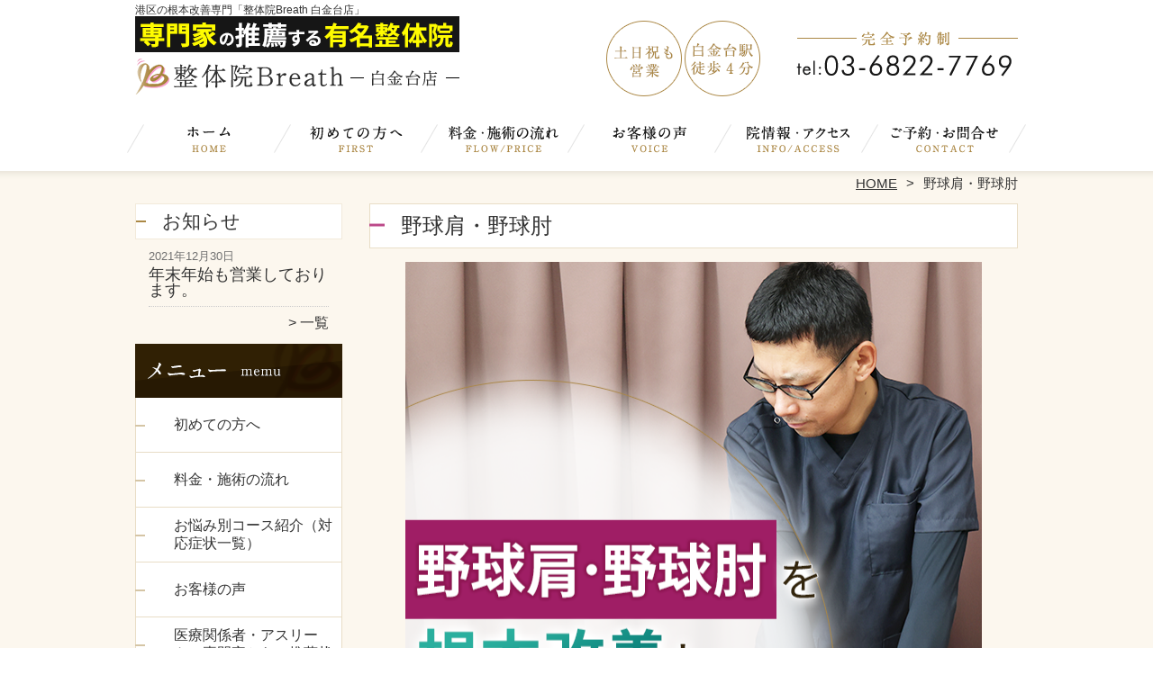

--- FILE ---
content_type: text/html; charset=UTF-8
request_url: https://breath-platinum.com/baseball-itami
body_size: 21268
content:

<!DOCTYPE HTML>
<html dir="ltr" lang="ja">
<head>
<script async src="https://s.yimg.jp/images/listing/tool/cv/ytag.js"></script>
<script>
window.yjDataLayer = window.yjDataLayer || [];
function ytag() { yjDataLayer.push(arguments); }
ytag({"type":"ycl_cookie"});
</script>
<meta http-equiv="Content-Type" content="text/html; charset=UTF-8">
<title>《野球肩・野球肘専門》港区・白金台でアスリートが絶賛／土日祝も営業</title>
<link rel="stylesheet" type="text/css" media="all" href="https://breath-platinum.com/wp-content/themes/tmp2_pc/style.css" />
<!--[if lt IE 9]>
  <meta http-equiv="Imagetoolbar" content="no" />
  <script src="//html5shiv.googlecode.com/svn/trunk/html5.js"></script>
<![endif]-->
<script type="text/javascript" src="//ajax.googleapis.com/ajax/libs/jquery/1.8.1/jquery.min.js"></script>
<script type="text/javascript" src="https://breath-platinum.com/wp-content/themes/tmp2_pc/js/scrolltop.js"></script>
<script type="text/javascript" src="https://breath-platinum.com/wp-content/themes/tmp2_pc/js/scrollsub.js"></script>
<script type="text/javascript" src="https://breath-platinum.com/wp-content/themes/tmp2_pc/js/font-resize.js"></script>
<script type="text/javascript" src="https://breath-platinum.com/wp-content/themes/tmp2_pc/js/form_autosave.js"></script>

<!-- All in One SEO Pack 2.2.7.2 by Michael Torbert of Semper Fi Web Design[352,389] -->
<meta name="description" itemprop="description" content="【港区・白金台駅4分】どこに行っても良くならない野球肩・野球肘を早期改善するだけでなく健康な状態を維持できるよう徹底サポート!当院は技術セミナーを開催し全国の施術家に技術指導しています。最終受付20時／ペア利用可／お着替え無料貸出／完全予約制" />

<meta name="keywords" itemprop="keywords" content="港区,白金台,野球肩,野球肘" />

<link rel="canonical" href="https://breath-platinum.com/baseball-itami" />
<!-- /all in one seo pack -->
		<script type="text/javascript">
			window._wpemojiSettings = {"baseUrl":"https:\/\/s.w.org\/images\/core\/emoji\/72x72\/","ext":".png","source":{"concatemoji":"https:\/\/breath-platinum.com\/wp-includes\/js\/wp-emoji-release.min.js?ver=4.3"}};
			!function(a,b,c){function d(a){var c=b.createElement("canvas"),d=c.getContext&&c.getContext("2d");return d&&d.fillText?(d.textBaseline="top",d.font="600 32px Arial","flag"===a?(d.fillText(String.fromCharCode(55356,56812,55356,56807),0,0),c.toDataURL().length>3e3):(d.fillText(String.fromCharCode(55357,56835),0,0),0!==d.getImageData(16,16,1,1).data[0])):!1}function e(a){var c=b.createElement("script");c.src=a,c.type="text/javascript",b.getElementsByTagName("head")[0].appendChild(c)}var f,g;c.supports={simple:d("simple"),flag:d("flag")},c.DOMReady=!1,c.readyCallback=function(){c.DOMReady=!0},c.supports.simple&&c.supports.flag||(g=function(){c.readyCallback()},b.addEventListener?(b.addEventListener("DOMContentLoaded",g,!1),a.addEventListener("load",g,!1)):(a.attachEvent("onload",g),b.attachEvent("onreadystatechange",function(){"complete"===b.readyState&&c.readyCallback()})),f=c.source||{},f.concatemoji?e(f.concatemoji):f.wpemoji&&f.twemoji&&(e(f.twemoji),e(f.wpemoji)))}(window,document,window._wpemojiSettings);
		</script>
		<style type="text/css">
img.wp-smiley,
img.emoji {
	display: inline !important;
	border: none !important;
	box-shadow: none !important;
	height: 1em !important;
	width: 1em !important;
	margin: 0 .07em !important;
	vertical-align: -0.1em !important;
	background: none !important;
	padding: 0 !important;
}
</style>
<link rel='stylesheet' id='contact-form-7-css'  href='https://breath-platinum.com/wp-content/plugins/contact-form-7/includes/css/styles.css?ver=4.3' type='text/css' media='all' />
<link rel='stylesheet' id='jquery.lightbox.min.css-css'  href='https://breath-platinum.com/wp-content/plugins/wp-jquery-lightbox/styles/lightbox.min.css?ver=1.4.6' type='text/css' media='all' />
<script type='text/javascript' src='https://breath-platinum.com/wp-includes/js/jquery/jquery.js?ver=1.11.3'></script>
<script type='text/javascript' src='https://breath-platinum.com/wp-includes/js/jquery/jquery-migrate.min.js?ver=1.2.1'></script>
<link rel="EditURI" type="application/rsd+xml" title="RSD" href="https://breath-platinum.com/xmlrpc.php?rsd" />
<link rel="wlwmanifest" type="application/wlwmanifest+xml" href="https://breath-platinum.com/wp-includes/wlwmanifest.xml" /> 
<meta name="generator" content="WordPress 4.3" />
<link rel='shortlink' href='https://breath-platinum.com/?p=179' />
	<style type="text/css">.recentcomments a{display:inline !important;padding:0 !important;margin:0 !important;}</style>
<script>
  (function(i,s,o,g,r,a,m){i['GoogleAnalyticsObject']=r;i[r]=i[r]||function(){
  (i[r].q=i[r].q||[]).push(arguments)},i[r].l=1*new Date();a=s.createElement(o),
  m=s.getElementsByTagName(o)[0];a.async=1;a.src=g;m.parentNode.insertBefore(a,m)
  })(window,document,'script','https://www.google-analytics.com/analytics.js','ga');

  ga('create', 'UA-175558612-79', 'auto');
  ga('send', 'pageview');

</script>
<!-- Google Tag Manager -->
<script>(function(w,d,s,l,i){w[l]=w[l]||[];w[l].push({'gtm.start':
new Date().getTime(),event:'gtm.js'});var f=d.getElementsByTagName(s)[0],
j=d.createElement(s),dl=l!='dataLayer'?'&l='+l:'';j.async=true;j.src=
'https://www.googletagmanager.com/gtm.js?id='+i+dl;f.parentNode.insertBefore(j,f);
})(window,document,'script','dataLayer','GTM-5XLNR5X');</script>
<!-- End Google Tag Manager -->
<!-- Google Tag Manager -->
<script>(function(w,d,s,l,i){w[l]=w[l]||[];w[l].push({'gtm.start':
new Date().getTime(),event:'gtm.js'});var f=d.getElementsByTagName(s)[0],
j=d.createElement(s),dl=l!='dataLayer'?'&l='+l:'';j.async=true;j.src=
'https://www.googletagmanager.com/gtm.js?id='+i+dl;f.parentNode.insertBefore(j,f);
})(window,document,'script','dataLayer','GTM-KVKDCZ4');</script>
<!-- End Google Tag Manager -->
</head>
<body class="page page-id-179 page-template page-template-page3 page-template-page3-php">
<!-- Google Tag Manager (noscript) -->
<noscript><iframe src="https://www.googletagmanager.com/ns.html?id=GTM-5XLNR5X"
height="0" width="0" style="display:none;visibility:hidden"></iframe></noscript>
<!-- End Google Tag Manager (noscript) -->
<!-- Google Tag Manager (noscript) -->
<noscript><iframe src="https://www.googletagmanager.com/ns.html?id=GTM-KVKDCZ4"
height="0" width="0" style="display:none;visibility:hidden"></iframe></noscript>
<!-- End Google Tag Manager (noscript) -->
<style type="text/css">
<!--
div[class*="slide-up"],
div[class*="slide-down"] {
  display: none;
}
div[class*="data"] {
  padding: 5px 0;
}
-->
</style>
<div id="wrap2">
  <section id="description">
    <h1>港区の根本改善専門「整体院Breath 白金台店」</h1>
  </section><!-- #description end -->
  <div id="container">
    <header id="header">
      <h1 id="site-id">
        <a href="https://breath-platinum.com/"><img src="https://breath-platinum.com/wp-content/themes/tmp2_pc/images/hd-logo.png" alt="港区の根本改善専門「整体院Breath（ブレス） 白金台店」 ロゴ" /></a>
      </h1><!-- #site-id end -->
      <div id="toptel"><img src="https://breath-platinum.com/wp-content/themes/tmp2_pc/images/hd-tel.png" alt="港区の根本改善専門「整体院Breath（ブレス） 白金台店」 お問い合わせ" /></div>
<nav id="global-nav" class="menu-global-container"><ul id="menu-global" class="menu"><li id="menu-item-693" class="menu1 menu-item menu-item-type-custom menu-item-object-custom menu-item-home menu-item-693"><a href="https://breath-platinum.com/">ホーム</a></li>
<li id="menu-item-694" class="menu2 menu-item menu-item-type-post_type menu-item-object-page menu-item-694"><a href="https://breath-platinum.com/first">初めての方へ</a></li>
<li id="menu-item-695" class="menu3 menu-item menu-item-type-post_type menu-item-object-page menu-item-695"><a href="https://breath-platinum.com/price">料金・施術の流れ</a></li>
<li id="menu-item-696" class="menu4 menu-item menu-item-type-post_type menu-item-object-page menu-item-696"><a href="https://breath-platinum.com/voice">お客様の声</a></li>
<li id="menu-item-697" class="menu5 menu-item menu-item-type-post_type menu-item-object-page menu-item-697"><a href="https://breath-platinum.com/access">院情報・アクセス</a></li>
<li id="menu-item-698" class="menu6 menu-item menu-item-type-post_type menu-item-object-page menu-item-698"><a href="https://breath-platinum.com/contact">ご予約・お問合せ</a></li>
</ul></nav>    </header><!-- #header end -->
    <section id="contents-body">
<nav id="bread-crumb" class="bread_crumb">
	<ul>
		<li class="level-1 top"><a href="https://breath-platinum.com/">HOME</a></li>
		<li class="level-2 sub tail current">野球肩・野球肘</li>
	</ul>
</nav>
      <section id="sidebar">
    <section id="rp"><h2>お知らせ</h2><div id="rpm"><div class="column-group head"><article class="column-article"><time class="entry-date" datetime="2021-12-30">2021年12月30日</time><h1 class="update-title"><a href="https://breath-platinum.com/information/%e5%b9%b4%e6%9c%ab%e5%b9%b4%e5%a7%8b%e3%82%82%e5%96%b6%e6%a5%ad%e3%81%97%e3%81%a6%e3%81%8a%e3%82%8a%e3%81%be%e3%81%99%e3%80%82" title="年末年始も営業しております。">年末年始も営業しております。</a></h1></article></div></div><span class="link-text archive-link"><a href="https://breath-platinum.com/information">一覧</a></span></section><!-- 
  <div id="sideb"><a href="/お客様の声"><img src="https://breath-platinum.com/wp-content/themes/tmp2_pc/images/side-bnr1.png" alt="お客様の声"></a></div>
  -->
        <h2 id="sideb"><img src="https://breath-platinum.com/wp-content/themes/tmp2_pc/images/menu.png" alt="港区の根本改善専門「整体院Breath（ブレス） 白金台店」 メニュー"></h2>
        <div id="nav_menu-2" class="widget-container widget_nav_menu sidemenu1"><div class="menu-side-container"><ul id="menu-side" class="menu"><li id="menu-item-710" class="menu-item menu-item-type-post_type menu-item-object-page menu-item-710"><a href="https://breath-platinum.com/first">初めての方へ</a></li>
<li id="menu-item-711" class="menu-item menu-item-type-post_type menu-item-object-page menu-item-711"><a href="https://breath-platinum.com/price">料金・施術の流れ</a></li>
<li id="menu-item-1140" class="menu-item menu-item-type-post_type menu-item-object-page menu-item-1140"><a href="https://breath-platinum.com/symptoms">お悩み別コース紹介（対応症状一覧）</a></li>
<li id="menu-item-712" class="menu-item menu-item-type-post_type menu-item-object-page menu-item-712"><a href="https://breath-platinum.com/voice">お客様の声</a></li>
<li id="menu-item-713" class="menu-item menu-item-type-post_type menu-item-object-page menu-item-713"><a href="https://breath-platinum.com/suisen">医療関係者・アスリート・専門家からの推薦状</a></li>
<li id="menu-item-714" class="menu-item menu-item-type-post_type menu-item-object-page menu-item-714"><a href="https://breath-platinum.com/suisen2">全国の有名整体院・整骨院からの推薦状</a></li>
<li id="menu-item-715" class="menu-item menu-item-type-post_type menu-item-object-page menu-item-715"><a href="https://breath-platinum.com/access">院情報・アクセス</a></li>
<li id="menu-item-716" class="menu-item menu-item-type-post_type menu-item-object-page menu-item-716"><a href="https://breath-platinum.com/staff">スタッフ紹介</a></li>
<li id="menu-item-717" class="menu-item menu-item-type-post_type menu-item-object-page menu-item-717"><a href="https://breath-platinum.com/faq">よくある質問</a></li>
<li id="menu-item-718" class="menu-item menu-item-type-post_type menu-item-object-page menu-item-718"><a href="https://breath-platinum.com/contact">ご予約・お問合せ</a></li>
<li id="menu-item-719" class="menu-item menu-item-type-post_type menu-item-object-page menu-item-719"><a href="https://breath-platinum.com/blog">ブログ</a></li>
</ul></div></div>  <!--<h2 id="sideb"><img src="https://breath-platinum.com/wp-content/themes/tmp2_pc/images/menu2.png" alt="港区の根本改善専門「整体院Breath（ブレス） 白金台店」 お悩み別コース紹介"></h2>
<div id="nav_menu-3" class="widget-container widget_nav_menu sidemenu2"><div class="menu-side2-container"><ul id="menu-side2" class="menu"><li id="menu-item-720" class="menu-item menu-item-type-post_type menu-item-object-page menu-item-720"><a href="https://breath-platinum.com/youtsu">腰痛</a></li>
<li id="menu-item-721" class="menu-item menu-item-type-post_type menu-item-object-page menu-item-721"><a href="https://breath-platinum.com/katakori">肩こり</a></li>
<li id="menu-item-722" class="menu-item menu-item-type-post_type menu-item-object-page menu-item-722"><a href="https://breath-platinum.com/40kata-50kata">四十肩・五十肩(肩関節周囲炎)</a></li>
<li id="menu-item-723" class="menu-item menu-item-type-post_type menu-item-object-page menu-item-723"><a href="https://breath-platinum.com/keiwansyougai">頸肩腕症候群</a></li>
<li id="menu-item-724" class="menu-item menu-item-type-post_type menu-item-object-page menu-item-724"><a href="https://breath-platinum.com/nekoze">猫背・姿勢矯正</a></li>
<li id="menu-item-725" class="menu-item menu-item-type-post_type menu-item-object-page menu-item-725"><a href="https://breath-platinum.com/hizi-itami">ゴルフ肘・テニス肘(上腕骨外側上顆炎)</a></li>
<li id="menu-item-726" class="menu-item menu-item-type-post_type menu-item-object-page current-menu-item page_item page-item-179 current_page_item menu-item-726"><a href="https://breath-platinum.com/baseball-itami">野球肩・野球肘</a></li>
<li id="menu-item-727" class="menu-item menu-item-type-post_type menu-item-object-page menu-item-727"><a href="https://breath-platinum.com/kyoukakudeguchi">胸郭出口症候群</a></li>
<li id="menu-item-728" class="menu-item menu-item-type-post_type menu-item-object-page menu-item-728"><a href="https://breath-platinum.com/zakotsu">坐骨神経痛</a></li>
<li id="menu-item-729" class="menu-item menu-item-type-post_type menu-item-object-page menu-item-729"><a href="https://breath-platinum.com/kyousakusyou">脊柱管狭窄症</a></li>
<li id="menu-item-730" class="menu-item menu-item-type-post_type menu-item-object-page menu-item-730"><a href="https://breath-platinum.com/hizanoitami">膝痛・変形性膝関節症</a></li>
<li id="menu-item-731" class="menu-item menu-item-type-post_type menu-item-object-page menu-item-731"><a href="https://breath-platinum.com/runners-knee">ランナーズニー</a></li>
<li id="menu-item-732" class="menu-item menu-item-type-post_type menu-item-object-page menu-item-732"><a href="https://breath-platinum.com/mukumi">むくみ(足の疲れ)</a></li>
<li id="menu-item-733" class="menu-item menu-item-type-post_type menu-item-object-page menu-item-733"><a href="https://breath-platinum.com/maternity">マタニティ整体</a></li>
<li id="menu-item-734" class="menu-item menu-item-type-post_type menu-item-object-page menu-item-734"><a href="https://breath-platinum.com/jiritsushinkei">自律神経失調症</a></li>
<li id="menu-item-735" class="menu-item menu-item-type-post_type menu-item-object-page menu-item-735"><a href="https://breath-platinum.com/kotsuban">骨盤矯正</a></li>
<li id="menu-item-736" class="menu-item menu-item-type-post_type menu-item-object-page menu-item-736"><a href="https://breath-platinum.com/o-kyaku">O脚矯正</a></li>
<li id="menu-item-737" class="menu-item menu-item-type-post_type menu-item-object-page menu-item-737"><a href="https://breath-platinum.com/kogao">小顔矯正</a></li>
<li id="menu-item-1846" class="menu-item menu-item-type-post_type menu-item-object-page menu-item-1846"><a href="https://breath-platinum.com/marathon">マラソン整体</a></li>
<li id="menu-item-1847" class="menu-item menu-item-type-post_type menu-item-object-page menu-item-1847"><a href="https://breath-platinum.com/golf">ゴルフ整体</a></li>
<li id="menu-item-2626" class="menu-item menu-item-type-post_type menu-item-object-page menu-item-2626"><a href="https://breath-platinum.com/suimin-seitai">睡眠整体</a></li>
<li id="menu-item-738" class="menu-item menu-item-type-post_type menu-item-object-page menu-item-738"><a href="https://breath-platinum.com/other">その他</a></li>
</ul></div></div>-->
<h2 id="sideb"><img src="https://breath-platinum.com/wp-content/themes/tmp2_pc/images/menu3.png" alt="お役立ち情報"></h2>
<div id="nav_menu-5" class="widget-container widget_nav_menu sidemenu3"><div class="menu-side3%ef%bc%88%e3%81%8a%e5%bd%b9%e7%ab%8b%e3%81%a1%e6%83%85%e5%a0%b1%ef%bc%89-container"><ul id="menu-side3%ef%bc%88%e3%81%8a%e5%bd%b9%e7%ab%8b%e3%81%a1%e6%83%85%e5%a0%b1%ef%bc%89" class="menu"><li id="menu-item-1673" class="menu-item menu-item-type-post_type menu-item-object-page menu-item-1673"><a href="https://breath-platinum.com/taintonochigai">整体院Breathの他院との考え方の違い</a></li>
<li id="menu-item-1706" class="menu-item menu-item-type-post_type menu-item-object-page menu-item-1706"><a href="https://breath-platinum.com/kokyuukaizen">整体院Breathで行う呼吸の改善その具体的な方法</a></li>
<li id="menu-item-1723" class="menu-item menu-item-type-post_type menu-item-object-page menu-item-1723"><a href="https://breath-platinum.com/itami">整体院Breathが考える痛みの原因</a></li>
<li id="menu-item-1767" class="menu-item menu-item-type-post_type menu-item-object-page menu-item-1767"><a href="https://breath-platinum.com/ninpuchui">妊娠中の方が知っておきたい、整体を受ける際の３つの注意点</a></li>
<li id="menu-item-1774" class="menu-item menu-item-type-post_type menu-item-object-page menu-item-1774"><a href="https://breath-platinum.com/jiritsu">自律神経の乱れ（自律神経失調症）にリラクゼーションが効果的？</a></li>
<li id="menu-item-1775" class="menu-item menu-item-type-post_type menu-item-object-page menu-item-1775"><a href="https://breath-platinum.com/rirakukouka">リラックスする事が効果を発揮しない例</a></li>
<li id="menu-item-1855" class="menu-item menu-item-type-post_type menu-item-object-page menu-item-1855"><a href="https://breath-platinum.com/seitainokouka">整体院Breathの整体の効果</a></li>
<li id="menu-item-1873" class="menu-item menu-item-type-post_type menu-item-object-page menu-item-1873"><a href="https://breath-platinum.com/koutenhannou">体がよくなる傾向？好転反応とは</a></li>
<li id="menu-item-1887" class="menu-item menu-item-type-post_type menu-item-object-page menu-item-1887"><a href="https://breath-platinum.com/kotsubantokokyu">「骨盤矯正」には呼吸が大事？</a></li>
<li id="menu-item-1891" class="menu-item menu-item-type-post_type menu-item-object-page menu-item-1891"><a href="https://breath-platinum.com/seitairryokin">なぜ整体の料金はこの価格なのか？</a></li>
<li id="menu-item-1903" class="menu-item menu-item-type-post_type menu-item-object-page menu-item-1903"><a href="https://breath-platinum.com/yasuitakai">「安いリラクゼーション」と「高い整体」どちらに行く方がいい？</a></li>
<li id="menu-item-1909" class="menu-item menu-item-type-post_type menu-item-object-page menu-item-1909"><a href="https://breath-platinum.com/seitaifuan">整体が不安な人に知ってほしい5つのこと</a></li>
<li id="menu-item-2397" class="menu-item menu-item-type-post_type menu-item-object-page menu-item-2397"><a href="https://breath-platinum.com/jyuken">受験の裏技！？勝つのに必要なのは正しい姿勢だった。</a></li>
<li id="menu-item-1919" class="menu-item menu-item-type-post_type menu-item-object-page menu-item-1919"><a href="https://breath-platinum.com/katakoriexercise">慢性的な肩凝りに効くセルフエクササイズ3種</a></li>
<li id="menu-item-2071" class="menu-item menu-item-type-post_type menu-item-object-page menu-item-2071"><a href="https://breath-platinum.com/massagefucho">リラクゼーションに通っても不調は改善しないのか？</a></li>
<li id="menu-item-2292" class="menu-item menu-item-type-post_type menu-item-object-page menu-item-2292"><a href="https://breath-platinum.com/katakorikaisetsu">肩こりはなぜ起こるのか徹底解説</a></li>
</ul></div></div>        <div id="blog-category">
          <h2><a title="ブログ" href="/blog"><img src="https://breath-platinum.com/wp-content/themes/tmp2_pc/images/menu-blog.png" alt="港区の根本改善専門「整体院Breath（ブレス） 白金台店」 メニュー3"></a></h2>
          <ul>
          </ul>
          <a title="ブログ" class="all" href="/blog">全てのブログ記事を見る＞</a>
        </div>
<div id="sideb"><a href="https://obihiro.breath-platinum.com" target="_blank"><img src="/wp-content/themes/tmp2_pc/images/side-btn-02.png" alt="帯広店" width="230" height="auto"></a></div>

          <div id="sidead">
  <ul>
  <li>整体院Breath（ブレス） 白金台店</li>
  <li>東京都港区白金台5-18　バルビゾンビル18　6F</li>
  <li>交通:「白金台」駅 徒歩4分</li>
  <li>TEL:03-6822-7769</li>
  <li>営業時間:11:00～21:00</li>
  <li>定休日:不定休</li>
  </ul>
 </div>
 <aside>
<div id="sidetw">
<a href="https://twitter.com/share" class="twitter-share-button" data-url="https://breath-platinum.com/" data-lang="ja">ツイート</a>
<script>!function(d,s,id){var js,fjs=d.getElementsByTagName(s)[0],p=/^http:/.test(d.location)?'http':'https';if(!d.getElementById(id)){js=d.createElement(s);js.id=id;js.src=p+'://platform.twitter.com/widgets.js';fjs.parentNode.insertBefore(js,fjs);}}(document, 'script', 'twitter-wjs');</script>
</div>
<div id="sidefb"><iframe src="//www.facebook.com/v2.0/plugins/like.php?href=http%3A%2F%2Fbreath-platinum.com%2F&amp;width&amp;layout=button_count&amp;action=like&amp;show_faces=true&amp;share=false&amp;height=21" scrolling="no" frameborder="0" style="border:none; overflow:hidden; height:21px;" allowTransparency="true"></iframe></div></aside>
      </section><!-- #sidebar end  -->      <section id="contentspage">
        <article>
          <header class="page-header">
            <h1 class="page-title">野球肩・野球肘</h1>
          </header>
          <section class="entry-content">
            <p style="text-align: center;"><img class="size-medium aligncenter wp-image-1179" src="https://breath-platinum.com/wp-content/plugins/lazy-load/images/1x1.trans.gif" data-lazy-src="https://breath-platinum.com/wp-content/uploads/2021/02/side-main-11.png" alt="野球肩・野球肘専門" width="640" height="1100" /><noscript><img class="size-medium aligncenter wp-image-1179" src="https://breath-platinum.com/wp-content/uploads/2021/02/side-main-11.png" alt="野球肩・野球肘専門" width="640" height="1100" /></noscript></p>
<p>&nbsp;</p>
<p style="text-align: center;"><span style="font-size: 24px; font-family: 'ＭＳ Ｐ明朝';">このようなお悩み</span><br /> <span style="font-size: 24px; font-family: 'ＭＳ Ｐ明朝';">＼ありませんか？／</span></p>
<article class="malls-group top-list">
<ul>
<li>キャッチボールの時にすでに痛い</li>
<li>インナーマッスルのトレーニングをしても変化がない</li>
<li>病院でレントゲンを撮ったが異常がない</li>
<li>整骨院に行ったけど電気と超音波をかけて終わり</li>
<li>アイシングをしっかりしているけど改善しない</li>
</ul>
</article>
<p style="text-align: center;"><img class="aligncenter size-full wp-image-628" src="https://breath-platinum.com/wp-content/plugins/lazy-load/images/1x1.trans.gif" data-lazy-src="https://breath-platinum.com/wp-content/uploads/2021/02/arrow.png" alt="↓" width="181" height="36" /><noscript><img class="aligncenter size-full wp-image-628" src="https://breath-platinum.com/wp-content/uploads/2021/02/arrow.png" alt="↓" width="181" height="36" /></noscript></p>
<p style="text-align: center;"><span style="font-family: 'ＭＳ Ｐ明朝'; font-size: 24px;">そのお悩み、<br /> 当院にお任せ下さい！</span></p>
<p>&nbsp;</p>
<p>&nbsp;</p>
<p style="text-align: center;"><strong><span style="font-family: 'ＭＳ Ｐ明朝'; font-size: 24px;">野球肩・野球肘で<br /> 悩まれていたお客様から<br /> <span style="color: #ba4b88;">喜びの声</span>を頂いております</span></strong></p>
<p>&nbsp;</p>
<table class="top-table" style="height: 5160px;" width="660">
<tbody>
<tr>
<td class="fs16" style="border: 3px solid #a0768d;"><span style="font-size: 20px; font-weight: bold;">「野球肩の痛みが取れて思いっきり腕を振れます。」</span><iframe src="https://www.youtube.com/embed/3QKRZfyv8mw" width="100%" height="300px" frameborder="0" allowfullscreen="allowfullscreen"></iframe>
<p>草野球でピッチャーをしていて、リリース時に肩に痛みがありました。<br /> 他にピッチャーがいなかったので、半年ぐらい痛みを抱えたままプレーしていたのですが、<br /> Breathで施術を受けることで、肩甲骨や背骨の動きがよくなり、肩の痛みも改善していきました。思いっきり腕が振れるようになって大満足です！</p>
<p>（藤田 健太郎さん　２０代　男性　都内在住）</p>
<p><span style="font-size: 12px; color: #8b8b8b;">※効果には個人差があります</span></p>
</td>
</tr>
<tr>
<td class="fs16" style="border: 3px solid #a0768d;"><span style="font-size: 20px; font-weight: bold;">「２～３年悩んでいた野球肩の痛みが軽くなりました！」</span><iframe src="https://www.youtube.com/embed/fkIP5EwJdPM" width="100%" height="300px" frameborder="0" allowfullscreen="allowfullscreen"></iframe>
<p>朝起きたら背中の痛みがあり、その痛みがとても気になったので友人の紹介で施術してもらいました。肩甲骨の動きや背骨の動きが固かったようで、施術後は痛みも軽減し肩の動きもよくなりました。実は２～３年前から肩の痛みもあり、草野球にも支障があったのですがなんとその痛みも軽減しました。メンテナンスの必要性を痛感したので、これからも定期的にお世話になろうと思いました。</p>
<p>（沖 佑介さん　３０代　男性　都内在住）</p>
<p><span style="font-size: 12px; color: #8b8b8b;">※効果には個人差があります</span></p>
</td>
</tr>
<tr>
<td class="fs16" style="border: 3px solid #a0768d;"><span style="font-size: 20px; font-weight: bold;"><span style="font-size: 20px; font-weight: bold;"><span style="font-size: 20px; font-weight: bold;">「デスクワークで固まった野球肩が驚くほど軽くなります！」<iframe title="YouTube video player" src="https://www.youtube.com/embed/P0N1renPME4" width="100%" height="300" frameborder="0" allowfullscreen="allowfullscreen"></iframe></span></span></span>
<p>テレワークで家で作業していると、ずっと同じ姿勢でいるので肩や腰が固まってしまいます。肩～背中～腰にかけての張りがすごく解消され驚きました。週末に向けてテレワークをして身体が固まったまま野球をしたせいか、肩を回すだけでも痛みがありました。こちらで施術を受けてから野球をやると、肩の動きがとても軽くなり痛みも軽減したので身体のケアを受ける効果を改めて実感しました。</p>
<p>（三富さん　３０代　男性　都内在住）</p>
<p><span style="font-size: 12px; color: #8b8b8b;">※効果には個人差があります</span></p>
</td>
</tr>
<tr>
<td class="fs16" style="border: 3px solid #a0768d;">
<h2 style="font-size: 20px; background: none; font-weight: bold; margin: 0; padding: 0;"><span style="font-size: 20px; font-weight: bold;">「長年の古傷が変化しました」</span></h2>
<h2 style="font-size: 20px; background: none; font-weight: bold; margin: 0; padding: 0;"><span style="font-size: 20px; font-weight: bold;"><a href="https://breath-platinum.com/wp-content/uploads/2017/04/cd30552a2476de74064a04d8df941a2e.jpg" rel="lightbox[179]"><img class=" wp-image-2613 alignright" src="https://breath-platinum.com/wp-content/plugins/lazy-load/images/1x1.trans.gif" data-lazy-src="https://breath-platinum.com/wp-content/uploads/2017/04/cd30552a2476de74064a04d8df941a2e.jpg" alt="戸田さん" width="286" height="215" /><noscript><img class=" wp-image-2613 alignright" src="https://breath-platinum.com/wp-content/uploads/2017/04/cd30552a2476de74064a04d8df941a2e.jpg" alt="戸田さん" width="286" height="215" /></noscript></a></span></h2>
<p>投げるたびに肩が重く、全力でボールを投げるのが怖くなっていました。湿布やストレッチでごまかしながら続けていましたが、年齢を重ねるごとに痛みが取れにくくなり、このまま野球を続けられるのか不安になっていました。</p>
<p>そんな時、知人に勧められて整体を受けることに。正直なところ、「今さら何をしても変わらないだろう」と半信半疑でした。しかし、施術を受けてみると、自分の肩だけでなく、体全体のバランスが崩れていることを知り、驚きました。肩の可動域を広げる施術や、姿勢の調整をしてもらった結果、施術後には肩の軽さを実感。昔のようにスムーズに腕が振れる感覚が戻ってきたのです。</p>
<p>数回通ううちに、長年悩んでいた古傷の痛みが和らぎ、思い切り投げられるようになりました。草野球の試合でも「球が走ってる！」と仲間に驚かれ、野球がさらに楽しくなりました。何より、もう肩の痛みを気にせずプレーできることが嬉しいです。</p>
<p>（戸田大貴さん　元東洋大学野球部→元東芝野球部）<br /><span style="font-size: 12px; color: #8b8b8b;">※効果には個人差があります</span></p>
</td>
</tr>
<tr>
<td class="fs16" style="border: 3px solid #a0768d;">
<p><span style="font-size: 20px; font-weight: bold;">「バキバキだった肩が改善しました！」<a href="https://breath-platinum.com/wp-content/uploads/2018/03/15F9C06B-1CAB-4FA6-91AD-D830BAA1D839.jpg" rel="lightbox[179]"><img class="alignright  wp-image-2407" src="https://breath-platinum.com/wp-content/plugins/lazy-load/images/1x1.trans.gif" data-lazy-src="https://breath-platinum.com/wp-content/uploads/2018/03/15F9C06B-1CAB-4FA6-91AD-D830BAA1D839-300x222.jpg" alt="野球肩が改善した方の喜びの声" width="272" height="201" /><noscript><img class="alignright  wp-image-2407" src="https://breath-platinum.com/wp-content/uploads/2018/03/15F9C06B-1CAB-4FA6-91AD-D830BAA1D839-300x222.jpg" alt="野球肩が改善した方の喜びの声" width="272" height="201" /></noscript></a></span></p>
<p>大学野球で肩を痛めて以来、投げる側の肩と反対の肩まで上がらなくなってしまって草野球で塁間を投げるのもやっとの状態でした。<br />症状を伝えると「足首が原因で肩が上がらなくなっている」とのことで、左の足首を座ったままパキッと矯正。<br />すると上がらなかった両肩が上がるようになり痛みがなくなっていました。<br />その後は筋肉のバランスを丁寧に調整していただき、施術が終わった頃には大学野球の現役時代に戻ったかのように動きが良くなっていました。<br />「現役時代にこの施術を受けていれば…」と後悔も一瞬ありましたが、ともかく翌週に控えた草野球の試合はこれでバッチリです！<br />社会人野球でプレーしている大学の後輩たちにも紹介したいと思います。</p>
<p>（上武大学野球部OB　羽田直輝様）</p>
<p><span style="font-size: 12px; color: #8b8b8b;">※効果には個人差があります</span></p>
</td>
</tr>
<tr>
<td class="fs16" style="border: 3px solid #a0768d;">
<p><span style="font-size: 20px; font-weight: bold;"><span style="font-size: 20px; font-weight: bold;"><span style="font-size: 20px; font-weight: bold;">「肩・肘ともに楽になりました！」</span></span></span></p>
<p>今も明治大学で女子野球部を指導していますので現場で体を動かす事がよくあります。<a href="https://breath-platinum.com/wp-content/uploads/2018/03/IMG_2494-2.jpg" rel="lightbox[179]"><img class="alignright size-medium wp-image-1937" src="https://breath-platinum.com/wp-content/plugins/lazy-load/images/1x1.trans.gif" data-lazy-src="https://breath-platinum.com/wp-content/uploads/2018/03/IMG_2494-2-300x225.jpg" alt="明治大学女子野球部 藤崎監督" width="300" height="225" /><noscript><img class="alignright size-medium wp-image-1937" src="https://breath-platinum.com/wp-content/uploads/2018/03/IMG_2494-2-300x225.jpg" alt="明治大学女子野球部 藤崎監督" width="300" height="225" /></noscript></a><br /> 昔の古傷で肩・肘の痛みがありました。<br /> こちらでメンテナンスを受け続けていると肩・肘のコンディションがよくなります。<br /> 先生も野球を元々していたのでかなり詳して施術をしてくれます。<br /> 野球のコンディショニングを上げたい選手はオススメです。</p>
<p>（明治大学女子野球部　藤崎監督）</p>
<p><span style="font-size: 12px; color: #8b8b8b;">※効果には個人差があります</span></p>
</td>
</tr>
<tr>
<td class="fs16" style="border: 3px solid #a0768d;">
<h2 style="font-size: 20px; background: none; font-weight: bold; margin: 0; padding: 0;"><span style="font-size: 20px; font-weight: bold;">「投球のパフォーマンスが変わりました」<a href="https://breath-platinum.com/wp-content/uploads/2017/04/d989a888eaa36162ddad9bd7b3d67ac2.jpg" rel="lightbox[179]"><img class="wp-image-2612 alignright" src="https://breath-platinum.com/wp-content/plugins/lazy-load/images/1x1.trans.gif" data-lazy-src="https://breath-platinum.com/wp-content/uploads/2017/04/d989a888eaa36162ddad9bd7b3d67ac2.jpg" alt="田山豊様からの喜びの声" width="272" height="204" /><noscript><img class="wp-image-2612 alignright" src="https://breath-platinum.com/wp-content/uploads/2017/04/d989a888eaa36162ddad9bd7b3d67ac2.jpg" alt="田山豊様からの喜びの声" width="272" height="204" /></noscript></a></span></h2>
<p>学生時代は野球一筋で、社会人になってからも草野球を楽しんでいました。<br />しかし、年齢を重ねるにつれて肩や肘の違和感が増え、全力で投げるのが怖くなっていました。試合の翌日は必ず肩が重く、痛みが残ることもあり、このままでは好きな野球を続けられないのではないかと不安でした。</p>
<p>そんな時、知人の勧めで整体を受けることにしました。<br />施術では肩や肘だけでなく、姿勢や股関節の動きまでチェックしてもらい、自分の体の使い方に偏りがあることを指摘されました。施術を受けた後は肩の可動域が広がり、軽く振るだけでボールがスムーズに指にかかる感覚がありました。</p>
<p>肩や肘に不安を感じている方には、ぜひこちらの整体を試してほしいです。</p>
<p>（田山豊さん　元横浜高校→日本大学→YBC柏）</p>
</td>
</tr>
<tr>
<td class="fs16" style="border: 3px solid #a0768d;"> </td>
</tr>
</tbody>
</table>
<p>&nbsp;</p>
<p>&nbsp;</p>
<p style="text-align: center;"><span style="font-size: 24px; font-family: 'ＭＳ Ｐ明朝';"><strong>当院の施術を</strong></span><br /> <span style="font-size: 24px; font-family: 'ＭＳ Ｐ明朝';"><strong><span style="color: #ba4b88;">医療関係者</span>や専門家が</strong></span><br /> <span style="font-size: 24px; font-family: 'ＭＳ Ｐ明朝';"><strong>推薦してくださっています</strong></span></p>
<p>&nbsp;</p>
<table class="top-table">
<tbody>
<tr>
<td class="fs16" style="border: 3px solid #e0d2b5;">
<h3 class="noh3-voicetitle">「整体院Breathさんは、他にはない技術力で根本改善へ導いてくれます。」</h3>
<p><span style="color: #1f776a; font-size: 16px;"><strong><img class="alignright size-medium wp-image-1250 half2" src="https://breath-platinum.com/wp-content/plugins/lazy-load/images/1x1.trans.gif" data-lazy-src="https://breath-platinum.com/wp-content/uploads/2019/11/O6A1542--e1614564106846-300x300.jpg" alt="_O6A1542-" width="300" height="300" /><noscript><img class="alignright size-medium wp-image-1250 half2" src="https://breath-platinum.com/wp-content/uploads/2019/11/O6A1542--e1614564106846-300x300.jpg" alt="_O6A1542-" width="300" height="300" /></noscript>理学療法士<br />
 JITAN BODY<br />
 院長　尻江 光一 先生</strong></span></p>
<p><span style="font-size: 16px;">自分がもし体の調子が悪くなったら間違いなくBreathさんにお願いします。</span></p>
<p><span style="font-size: 16px;"><strong><span style="color: #ba4b88;">長年の痛みやしびれを根本改善する高い技術をお持ちです。</span></strong></span></p>
<p><span style="font-size: 16px;">バランスを整える施術は巷に良くありますが、呼吸の調子までよくして効果を持続させる施術はこの業界で長年やってきましたがなかなか見当たりません。</span></p>
<p><span style="font-size: 16px;">体をしっかりと改善したい方はぜひ相談してみて下さい。</span></p>
</td>
</tr>
<tr>
<td class="fs16" style="border: 3px solid #e0d2b5;">
<h3 class="noh3-voicetitle">「業界内でもトップクラスの技術をお持ちです。」</h3>
<p><img class="alignright size-medium wp-image-620 half2" src="https://breath-platinum.com/wp-content/plugins/lazy-load/images/1x1.trans.gif" data-lazy-src="https://breath-platinum.com/wp-content/voice_images/recommend/s_upfile29.jpg" alt="" width="300px" height="auto" /><noscript><img class="alignright size-medium wp-image-620 half2" src="https://breath-platinum.com/wp-content/voice_images/recommend/s_upfile29.jpg" alt="" width="300px" height="auto" /></noscript></p>
<p><span style="color: #1f776a; font-size: 16px;"><strong>鍼灸師<br />
 Tansan鍼灸院～k～<br />
 院長　網谷 圭二郎 先生</strong></span></p>
<p><span style="font-size: 16px;">Breathさんの技術は<span style="color: #ba4b88;"><strong>間違いなく業界内でもトップクラスです。</strong></span>その技術を学ぼうと全国からプロ達が集まってきます。</span></p>
<p><span style="font-size: 16px;">そんな整体技術を受けれるなんて羨ましい限りです。体のお悩みがある方はぜひ整体を受けてみて下さい。</span></p>
</td>
</tr>
<tr>
<td class="fs16" style="border: 3px solid #e0d2b5;">
<h3 class="noh3-voicetitle">「驚くほどの知識・経験を持つプロフェッショナル集団です。」</h3>
<p><img class="alignright size-medium wp-image-620 half2" src="https://breath-platinum.com/wp-content/plugins/lazy-load/images/1x1.trans.gif" data-lazy-src="https://breath-platinum.com/wp-content/voice_images/recommend/s_upfile4.jpg" alt="" width="300px" height="auto" /><noscript><img class="alignright size-medium wp-image-620 half2" src="https://breath-platinum.com/wp-content/voice_images/recommend/s_upfile4.jpg" alt="" width="300px" height="auto" /></noscript></p>
<p><span style="color: #1f776a; font-size: 16px;"><strong>整体師<br />
 たいじ整体院<br />
 院長　西野 太二　先生</strong></span></p>
<p><span style="font-size: 16px;">Breathさんのメンバーは全員が体の状態を見るプロフェッショナル集団ですね。</span><br />
 <span style="font-size: 16px;">私も驚くぐらいの専門的な知識があります。</span></p>
<p><span style="font-size: 16px;">毎回施術の内容を振り返る時間を作っている</span><span style="font-size: 16px;">ストイックさにも感服します。</span></p>
<p><span style="font-size: 16px;"><span style="color: #ba4b88;"><strong>どんな症状であれ改善に導く経験や技術は</strong></span><span style="color: #ba4b88;"><strong>本当に凄いです。</strong></span></span></p>
<p><span style="font-size: 16px;">自信を持ってお薦めいたします。</span></p>
</td>
</tr>
</tbody>
</table>
<p>&nbsp;</p>
<p>&nbsp;</p>
<h2 class="noh2-img"><img class="size-medium aligncenter wp-image-632 size-full" src="https://breath-platinum.com/wp-content/plugins/lazy-load/images/1x1.trans.gif" data-lazy-src="https://breath-platinum.com/wp-content/uploads/2021/02/bnr-A-4.png" alt="当院の技術がDVDにもなりました" width="640" height="569" /><noscript><img class="size-medium aligncenter wp-image-632 size-full" src="https://breath-platinum.com/wp-content/uploads/2021/02/bnr-A-4.png" alt="当院の技術がDVDにもなりました" width="640" height="569" /></noscript></h2>
<p>&nbsp;</p>
<p>&nbsp;</p>
<p style="text-align: center;"><strong><span style="font-family: 'ＭＳ Ｐ明朝'; font-size: 24px;"><span style="color: #ba4b88;">なぜ？</span>どこに行っても良く<br /> ならない<span style="text-decoration: underline;">野球肩・野球肘が</span><br /> <span style="text-decoration: underline;"> 根本改善</span>するのか？</span></strong></p>
<p>&nbsp;</p>
<h2 class="bgh2">他で良くならない理由</h2>
<p><img class="aligncenter size-width100per wp-image-928" src="https://breath-platinum.com/wp-content/plugins/lazy-load/images/1x1.trans.gif" data-lazy-src="https://breath-platinum.com/wp-content/uploads/2018/03/8b52740eda91f7ffe858cb8a2f222a52.jpg" alt="肘" /><noscript><img class="aligncenter size-width100per wp-image-928" src="https://breath-platinum.com/wp-content/uploads/2018/03/8b52740eda91f7ffe858cb8a2f222a52.jpg" alt="肘" /></noscript></p>
<p>野球肩・肘というと野球をやっている人でやれば<br /> ほとんどの人が経験すると思います。<br /> 野球肩・肘は関節に問題があると思い多くの施術者が<br /> 肩・肘のみに超音波や電気療法などを行います。<br /> もちろん関節に施術を行うのも効果はありますが<br /> その場限りでまた投げたら痛みが出るという人が多いです。</p>
<p>実際に保険適用の施術では痛みが出るところに電気や超音波を当てる事しかできません。それは保険適用の施術では金額も決まっていますし、それ以外の施術に関しては保険の適用にならないので施術は行いません。</p>
<p>&nbsp;</p>
<p>&nbsp;</p>
<h2 class="bgh2">症状についての説明　</h2>
<p><img class="aligncenter size-width100per wp-image-926" src="https://breath-platinum.com/wp-content/plugins/lazy-load/images/1x1.trans.gif" data-lazy-src="https://breath-platinum.com/wp-content/uploads/2018/03/1ba51ddf321f0e82753433bf5a7d1bf9_m-e1477561341412.jpg" alt="肩" /><noscript><img class="aligncenter size-width100per wp-image-926" src="https://breath-platinum.com/wp-content/uploads/2018/03/1ba51ddf321f0e82753433bf5a7d1bf9_m-e1477561341412.jpg" alt="肩" /></noscript></p>
<p>よくプロ野球選手が手術をしたというのは<br /> 肘の内側にある靭帯を痛めて新しく靭帯を移植するという手術です。<br /> 肩に関しては関節の中に壊れた軟骨が入り込んでしまう事があるので 軟骨を取り除く手術を行います。<br /> レントゲンで明らかに壊れている箇所が見つかったり、完全に靭帯が壊れてしまうと整体で改善させるのが難しいです。<br /> 逆に何も異常がないけど痛みがあるという状態であれば整体でも回復が望めます。<br /> ほとんどの場合は手術をしなくても改善させることができます。</p>
<p>肩・肘の周りには関節を動かすための筋肉があります。<br /> その筋肉たちが病院の検査で見つからない程度の微細な損傷を起こしています。</p>
<p>痛みが出るパターンとしましては</p>
<ul>
<li>シャドーピッチングでも痛い（ボールを持っていない状態）</li>
<li>近いキャッチボールで痛い</li>
<li>遠くに投げると痛みが出る</li>
<li>マウンドに上がると痛みが出る（傾斜があるところだと痛みが出る）</li>
</ul>
<p>またフォームで考えると</p>
<ul>
<li>腕を上げる時に痛い</li>
<li>投げようとした時に痛い</li>
<li>投げ終わった時に痛い</li>
</ul>
<p>といったケースがあります。<br /> どこのシーンでどのフォームで痛みが出るのか考える必要があります。<br /> 野球肩・野球肘と一括りで考えるのではなく細かくシーンとフォームを分析する必要があります。</p>
<p>上記が分かった上で微細な損傷をケアしてあげる事が必要になってきます。</p>
<p>&nbsp;</p>
<p>&nbsp;</p>
<h2 class="bgh2">原因</h2>
<p><img class="aligncenter size-width100per wp-image-927" src="https://breath-platinum.com/wp-content/plugins/lazy-load/images/1x1.trans.gif" data-lazy-src="https://breath-platinum.com/wp-content/uploads/2018/03/1e4aae1567ef51e32910ce04be52315c.jpg" alt="肘" /><noscript><img class="aligncenter size-width100per wp-image-927" src="https://breath-platinum.com/wp-content/uploads/2018/03/1e4aae1567ef51e32910ce04be52315c.jpg" alt="肘" /></noscript></p>
<p>野球肩・肘の原因としては投球時に体の回転がうまく肩・肘に伝わっていない事が原因です。<br /> 以下の関節で動きの伝達が伝わっていないケースが多いです。</p>
<ul>
<li>股関節</li>
</ul>
<p>踏み込んだ時に股関節が硬いと上半身にパワーを伝えられない<br /> 実際に股割りができない野球選手は肩を壊しやすいです。</p>
<ul>
<li>背骨・ろっ骨</li>
</ul>
<p>股関節からのパワーを受けて回転をしながら腕へパワーを伝えるが<br /> 特にろっ骨周りの動きが悪くなり、下半身からのパワーがろっ骨で止まってしまいます。</p>
<p>下半身からのパワーが体のどこかで止まってしまうと<br /> 肩や肘の筋肉だけで投げてしまう、いわゆる「手投げ」の状態になってしまいます。</p>
<p>そのため肩・肘の関節だけでなく投球動作を見てどこが痛みの原因かをチェックしていく必要があります。</p>
<p>・広背筋</p>
<p>意外と肩周辺の痛みには脇と肩甲骨外側の筋肉が固まってしまい<br />肩に痛みが出たり、可動域が広がりにくくなっている場合は多いです。<br />脇から肩甲骨外側の筋肉を調整していくと肩がスッと楽になる選手がいます。</p>
<p>その様な選手はもともと脇の筋肉や肋骨の動きが硬くなってしまい<br />肩だけで投げてしまうことが多いですので、脇の動きがよくなるだけで<br />野球肩が改善することがあります。</p>
<p>&nbsp;</p>
<p>&nbsp;</p>
<h2 class="bgh2">当院での改善法</h2>
<p><img class="aligncenter size-width100per wp-image-2421" src="https://breath-platinum.com/wp-content/plugins/lazy-load/images/1x1.trans.gif" data-lazy-src="https://breath-platinum.com/wp-content/uploads/2019/11/IMG_8640-e1730971097382.jpg" alt="施術" /><noscript><img class="aligncenter size-width100per wp-image-2421" src="https://breath-platinum.com/wp-content/uploads/2019/11/IMG_8640-e1730971097382.jpg" alt="施術" /></noscript></p>
<p>当院では今すぐ痛みを取るための肩・肘へのケアをして、投球時の全体的なバランスを調整して再発しない様にしていきます。<br /> 特にろっ骨が固まってしまい肩・肘に負担がかかっている場合が多いです。<br /> ろっ骨が硬いと呼吸も浅くなっているので呼吸の状態も確認していきます。<br /> しっかりと呼吸ができる様になるとろっ骨がうまく使える様になるので<br /> 体全体を使って投球ができるので肩・肘への負担が軽減していきます。</p>
<p>具体的な施術方法として、まずは肘と肩の痛みがある部分以外の施術を行います。痛みがある部分以外から施術を行う理由としては、痛みがある部分を先に施術をしてしまい改善がみられてしまうと本来の原因の部位がわからなくなります。</p>
<p>例えば肩と肘の痛みが股関節を施術して時に改善したら股関節に何らかの原因があると仮定できます。<br /> そこで根本的に改善できる様に股関節周りのセルフケアや試合にむけて今後の施術内容を考えることができます。<br /> 大切なのはその場で改善する事はもちろんですが、実際に現場で投球しても支障なく投げれる未来に向かって当院では施術をさせて頂きます。</p>
<p>&nbsp;</p>
<p>&nbsp;</p>
<p style="text-align: center;"><h2 class="noh2-img"><img class="size-medium aligncenter wp-image-633 size-full" src="https://breath-platinum.com/wp-content/plugins/lazy-load/images/1x1.trans.gif" data-lazy-src="https://breath-platinum.com/wp-content/uploads/2021/02/rd-bnr1.png" alt="キャンペーン" width="641" height="159" /><noscript><img class="size-medium aligncenter wp-image-633 size-full" src="https://breath-platinum.com/wp-content/uploads/2021/02/rd-bnr1.png" alt="キャンペーン" width="641" height="159" /></noscript></h2><p style="text-align: center;"> </p><p style="text-align: center;"><span style="font-size: 24px;"><strong><span style="color: #0067db; font-size: 28px;">12月20日</span><span style="font-size: 20px;">まで<br /> （<span style="background-color: #f2f200;">当日予約は適応外になります</span>）</span></strong></span><span style="font-size: 28px;"><br /> <span style="font-size: 24px;">（SENSIUM THEORY</span><br /> <span style="font-size: 24px;">（センシウム・セオリーメソッドコース））</span></span></p><p style="text-align: center;">問い合わせの時点で「キャンペーン」とお伝えください<br /> また検索ワードを言った方のみ適応になります</p><p style="text-align: center;"><span style="color: #ee3d09; font-size: 28px;"><strong><span style="font-size: 36px;"><span style="color: #f20071;">初回6,980円<span style="font-size: 24px;">（税込）</span></span><br /> </span></strong></span><span style="font-size: 16px;">（通常 1回 55,000円 税込）</span></p><p style="text-align: center;"><span style="font-size: 16px;">予約多数のため先着5名様のみ</span><br /> →　<strong>あと<span style="font-size: 28px; color: #0067db;">2名</span></strong></p><p style="text-align: center;">&#x1f538; ご来院の前にご確認ください &#x1f538;<br data-start="130" data-end="133" /> <span style="background-color: #f2f200;">当サロンでは、痛みの改善そのものを目的とした施術は行っておりません。</span><br data-start="167" data-end="170" /> 身体のバランス・動作を整えることを目的としたコンディショニングをご提供しております。</p><p style="text-align: center;">　　　　　　　</p></p>
<p style="text-align: center;"><span style="color: #f20000; font-size: 24px;"><strong>予約多数のため当日予約は承っておりません</strong></span></p>
<p style="text-align: center;"><a href="https://line.me/R/ti/p/%40418ggfhm" onClick="ga('send', 'event', 'click', 'line-cv', 'line-1');" target="_blank" style="color:#000000;" class=""><img src="https://breath-platinum.com/wp-content/plugins/lazy-load/images/1x1.trans.gif" data-lazy-src="/wp-content/uploads/2021/02/rd-bnr5.png" alt="LINE" width="auto" height="auto" class="alignnone wp-image-94 size-medium" /><noscript><img src="/wp-content/uploads/2021/02/rd-bnr5.png" alt="LINE" width="auto" height="auto" class="alignnone wp-image-94 size-medium" /></noscript></a><a href="tel:0368227769" onClick="ga('send', 'event', 'click', 'tel-cv', 'tel-1');" target="" style="color:#000000;" class=""><img src="https://breath-platinum.com/wp-content/plugins/lazy-load/images/1x1.trans.gif" data-lazy-src="/wp-content/uploads/2021/02/rd-bnr2.png" alt="tel:0368227769" width="auto" height="auto" class="alignnone wp-image-94 size-medium" /><noscript><img src="/wp-content/uploads/2021/02/rd-bnr2.png" alt="tel:0368227769" width="auto" height="auto" class="alignnone wp-image-94 size-medium" /></noscript></a><br /> <span style="font-size: 12px;">※施術中の場合はお電話にでれないことがあります</span></p>
<p style="text-align: center;"><a href="/contact"><br /> </a><img class="size-medium aligncenter wp-image-636 size-full" src="https://breath-platinum.com/wp-content/plugins/lazy-load/images/1x1.trans.gif" data-lazy-src="https://breath-platinum.com/wp-content/uploads/2021/02/rd-bnr-4-map.png" alt="マップ" width="640" height="400" /><noscript><img class="size-medium aligncenter wp-image-636 size-full" src="https://breath-platinum.com/wp-content/uploads/2021/02/rd-bnr-4-map.png" alt="マップ" width="640" height="400" /></noscript></p>
<p>&nbsp;</p>
<p>&nbsp;</p>
<h2 class="noh2-img"><img class="size-medium aligncenter wp-image-630" src="https://breath-platinum.com/wp-content/plugins/lazy-load/images/1x1.trans.gif" data-lazy-src="https://breath-platinum.com/wp-content/uploads/2021/02/bnr-A-2.png" alt="当院はアスリートのケガ・痛みの改善やコンディショニングも行っています" width="640" height="1655" /><noscript><img class="size-medium aligncenter wp-image-630" src="https://breath-platinum.com/wp-content/uploads/2021/02/bnr-A-2.png" alt="当院はアスリートのケガ・痛みの改善やコンディショニングも行っています" width="640" height="1655" /></noscript></h2>
<p>&nbsp;</p>
<p>&nbsp;</p>
<p style="text-align: center;"><span style="font-size: 24px; font-family: 'ＭＳ Ｐ明朝';"><strong>まだまだ多くの</strong></span><br /> <span style="font-size: 24px; font-family: 'ＭＳ Ｐ明朝';"><strong>お客様から<span style="color: #ba4b88;">喜びの</span></strong></span><br /> <span style="font-size: 24px; font-family: 'ＭＳ Ｐ明朝';"><strong><span style="color: #ba4b88;">声</span>を頂いております！</strong></span></p>
<p>&nbsp;</p>
<table class="top-table">
<tbody>
<tr>
<td class="fs16" style="border: 3px solid #a0768d;"><span style="font-size: 20px; font-weight: bold;"><span style="font-size: 20px; font-weight: bold;"><span style="font-size: 20px; font-weight: bold;">「痛みのない肩を取り戻せました！」<iframe title="YouTube video player" src="https://www.youtube.com/embed/_cMw_VSd7JY" width="100%" height="300" frameborder="0" allowfullscreen="allowfullscreen"></iframe></span></span></span>
<p>学生の頃は痛みを感じることはなかったのですが、社会人になって運動量が減り身体が固くなったことによって野球をやると肩が張るようになりました。ここで施術をしてもらうとその場でもすごく軽くなり、続けるうちに身体の使い方もよくなってきて楽にいい球が投げられるようになりました。全身を使って背骨から動かすというのは理屈で分かっていても、実践するのは難しいのでプロの手を借りてこんなに早く身につけられるなら学生のうちからやっておきたかったです。</p>
<p>（城さん　２０代　男性）</p>
<p><span style="font-size: 12px; color: #8b8b8b;">※効果には個人差があります</span></p>
</td>
</tr>
<tr>
<td class="fs16" style="border: 3px solid #a0768d;"><span style="font-size: 20px; font-weight: bold;"><span style="font-size: 20px; font-weight: bold;">「毎回肩が軽くなります。トレーニング前にもおススメ！」</span></span>
<p><img class="alignright size-medium wp-image-620 half2" src="https://breath-platinum.com/wp-content/plugins/lazy-load/images/1x1.trans.gif" data-lazy-src="https://breath-platinum.com/wp-content/voice_images/customer/v_upfile19.jpg" alt="" width="auto" height="300px" /><noscript><img class="alignright size-medium wp-image-620 half2" src="https://breath-platinum.com/wp-content/voice_images/customer/v_upfile19.jpg" alt="" width="auto" height="300px" /></noscript></p>
<p>私の場合、筋トレはほぼ毎日行いますしウルトラマラソンやトライアスロンの大会にも参加するので、とても肩を酷使していると思います。身体が固すぎてスタッフや仲間からは「レゴブロック」なんて呼ばれています。笑<br /> 私も同業者として、いろんな方のケアに携わるのですが、やはりセルフケアには限界があります。</p>
<p> こちらの院は、本当の意味で一人一人にあった最適な施術をしてくれます。<br /> トレーニング後に行くことが多いのですが、施術後にまたトレーニングをしたくなるぐらい身体が軽くなるので、トレーニング前に受けるとどうなってしまうのかと思うぐらい毎回本当に驚きます。</p>
<p> 決して流れ作業ではなく、毎回きちんと身体の状態をチェックして見極めてから入るので、それだけの効果が出るのだと思います。同業者から見ても、とてもおススメです。</p>
<p>（平田 雄貴さん　男性　30代）</p>
<p><span style="font-size: 12px; color: #8b8b8b;">※効果には個人差があります</span></p>
</td>
</tr>
<tr>
<td class="fs16" style="border: 3px solid #a0768d;"><span style="font-size: 20px; font-weight: bold;">「野球肩・野球肘に効果大！趣味の野球とゴルフをまた楽しめます！」</span>
<p><img class="alignright size-medium wp-image-620" src="https://breath-platinum.com/wp-content/plugins/lazy-load/images/1x1.trans.gif" data-lazy-src="https://breath-platinum.com/wp-content/voice_images/customer/v_upfile23.jpg" alt="" width="300px" height="auto" /><noscript><img class="alignright size-medium wp-image-620" src="https://breath-platinum.com/wp-content/voice_images/customer/v_upfile23.jpg" alt="" width="300px" height="auto" /></noscript></p>
<p>学生の頃から野球をやっており、大人になってからは草野球・ゴルフとスポーツが私の趣味でした。<br /> もともと身体が固かったのもあってか、肩や肘に痛みが出るようになってきました。<br /> 初めは少し休めば痛みも収まっていたのですが、年齢を重ねるごとに身体のかたさは増していき、それにつられて痛みも残りやすくなりました。<br /> 趣味のスポーツにも支障が出始めたのできちんとケアしようと思い、いくつか回った末にこちらに行きつきました。</p>
<p> こちらでは、しっかり身体の状態や施術の方針をしっかりと説明してくれるので、納得して安心して受けることができます。<br /> 初めて受けたときから効果を実感できましたし、痛みはなくても身体の動きがとても良くなるので通うのが毎回とても楽しみです。<br /> これからも趣味のスポーツを続けていきたいので、とても頼りにしています。</p>
<p>（太田 友次さん　40代　男性）</p>
<p><span style="font-size: 12px; color: #8b8b8b;">※効果には個人差があります</span></p>
</td>
</tr>
</tbody>
</table>
<p>&nbsp;</p>
<p>&nbsp;</p>
<h2 class="noh2-24">当院の<span style="color: #ba4b88;">８つのメリット</span></h2><p>&nbsp;</p><h3 class="bgh3">①あなたの悩みの<span style="color: #ffff00;">本当の原因を特定！</span>初回のカウンセリング・検査に時間を掛けて徹底的に分析します。</h3><p><img class="aligncenter size-width100per wp-image-2418" src="https://breath-platinum.com/wp-content/plugins/lazy-load/images/1x1.trans.gif" data-lazy-src="https://breath-platinum.com/wp-content/uploads/2019/11/IMG_8748-e1730970947507.jpg" alt="カウンセリング" /><noscript><img class="aligncenter size-width100per wp-image-2418" src="https://breath-platinum.com/wp-content/uploads/2019/11/IMG_8748-e1730970947507.jpg" alt="カウンセリング" /></noscript></p><p>&nbsp;</p><p>&nbsp;</p><h3 class="bgh3">②<span style="color: #ffff00;">1回で効果を実感</span>できる技術力。施術直後から身体の変化が分かりますので、ぜひご体験ください。</h3><p><img class="aligncenter size-width100per wp-image-2423" src="https://breath-platinum.com/wp-content/plugins/lazy-load/images/1x1.trans.gif" data-lazy-src="https://breath-platinum.com/wp-content/uploads/2019/11/IMG_8650-e1730971217374.jpg" alt="検査" /><noscript><img class="aligncenter size-width100per wp-image-2423" src="https://breath-platinum.com/wp-content/uploads/2019/11/IMG_8650-e1730971217374.jpg" alt="検査" /></noscript></p><p>&nbsp;</p><p>&nbsp;</p><h3 class="bgh3">③身体に負担を掛けない<span style="color: #ffff00;">優しい施術</span>。お子さんや妊娠中の方も安心して受けられます。状態に合わせて刺激の強さも調整可能です。</h3><p><img class="aligncenter size-width100per wp-image-2425" src="https://breath-platinum.com/wp-content/plugins/lazy-load/images/1x1.trans.gif" data-lazy-src="https://breath-platinum.com/wp-content/uploads/2019/11/IMG_8781-e1730971453516.jpg" alt="施術" /><noscript><img class="aligncenter size-width100per wp-image-2425" src="https://breath-platinum.com/wp-content/uploads/2019/11/IMG_8781-e1730971453516.jpg" alt="施術" /></noscript></p><p>&nbsp;</p><p>&nbsp;</p><h3 class="bgh3">④国家資格取得者によるオーダーメイド整体。症状に合わせた最適なアプローチで<span style="color: #ffff00;">根本改善＆再発予防</span>へ。</h3><p><img class="aligncenter size-width100per wp-image-2421" src="https://breath-platinum.com/wp-content/plugins/lazy-load/images/1x1.trans.gif" data-lazy-src="https://breath-platinum.com/wp-content/uploads/2019/11/IMG_8640-e1730971097382.jpg" alt="施術" /><noscript><img class="aligncenter size-width100per wp-image-2421" src="https://breath-platinum.com/wp-content/uploads/2019/11/IMG_8640-e1730971097382.jpg" alt="施術" /></noscript></p><p>&nbsp;</p><p>&nbsp;</p><h3 class="bgh3">⑤最終受付が夜20時・<span style="color: #ffff00;">土日祝も営業</span>しているので、お仕事帰りの方や平日お時間が無い方にもピッタリです。</h3><p><img class="aligncenter size-width100per wp-image-2430" src="https://breath-platinum.com/wp-content/plugins/lazy-load/images/1x1.trans.gif" data-lazy-src="https://breath-platinum.com/wp-content/uploads/2019/11/IMG_86571-e1730971603409.jpg" alt="施術" /><noscript><img class="aligncenter size-width100per wp-image-2430" src="https://breath-platinum.com/wp-content/uploads/2019/11/IMG_86571-e1730971603409.jpg" alt="施術" /></noscript></p><p>&nbsp;</p><p>&nbsp;</p><h3 class="bgh3">⑥完全予約制なので病院や整骨院のような待ち時間はございません。<span style="color: #ffff00;">お着替えもご用意</span>してますので、手ぶらでご来院頂けます。</h3><p><img class="aligncenter size-width100per wp-image-659" src="https://breath-platinum.com/wp-content/plugins/lazy-load/images/1x1.trans.gif" data-lazy-src="https://breath-platinum.com/wp-content/uploads/2021/02/55a1dfdffe56b6f109d2350b5ce7ee831-e1613911433729.jpg" alt="着替え" /><noscript><img class="aligncenter size-width100per wp-image-659" src="https://breath-platinum.com/wp-content/uploads/2021/02/55a1dfdffe56b6f109d2350b5ce7ee831-e1613911433729.jpg" alt="着替え" /></noscript></p><p>&nbsp;</p><p>&nbsp;</p><h3 class="bgh3">⑦<span style="color: #ffff00;">ペア利用も可能</span>ですので予約時にお申し付け下さい。貸し切りでの施術にも対応しております。※要事前相談</h3><p><img class="aligncenter size-width100per wp-image-658" src="https://breath-platinum.com/wp-content/plugins/lazy-load/images/1x1.trans.gif" data-lazy-src="https://breath-platinum.com/wp-content/uploads/2021/02/9d287b5200635574e4cbede134450fb11-e1613911497785.jpg" alt="施術室" /><noscript><img class="aligncenter size-width100per wp-image-658" src="https://breath-platinum.com/wp-content/uploads/2021/02/9d287b5200635574e4cbede134450fb11-e1613911497785.jpg" alt="施術室" /></noscript></p><p>&nbsp;</p><p>&nbsp;</p><h3 class="bgh3">⑧清潔で落ち着いた雰囲気の院内。東京タワーやスカイツリーが見える<span style="color: #ffff00;">綺麗な景色</span>も評判です。</h3><p><img class="aligncenter size-width100per wp-image-657" src="https://breath-platinum.com/wp-content/plugins/lazy-load/images/1x1.trans.gif" data-lazy-src="https://breath-platinum.com/wp-content/uploads/2021/02/1cc049f2666bfcd08ffc5febcba43aa51-e1613911615435.jpg" alt="院内" /><noscript><img class="aligncenter size-width100per wp-image-657" src="https://breath-platinum.com/wp-content/uploads/2021/02/1cc049f2666bfcd08ffc5febcba43aa51-e1613911615435.jpg" alt="院内" /></noscript></p><p>&nbsp;</p><p>&nbsp;</p>

<p>&nbsp;</p>
<p style="text-align: center;"><h2 class="noh2-img"><img class="size-medium aligncenter wp-image-633 size-full" src="https://breath-platinum.com/wp-content/plugins/lazy-load/images/1x1.trans.gif" data-lazy-src="https://breath-platinum.com/wp-content/uploads/2021/02/rd-bnr1.png" alt="キャンペーン" width="641" height="159" /><noscript><img class="size-medium aligncenter wp-image-633 size-full" src="https://breath-platinum.com/wp-content/uploads/2021/02/rd-bnr1.png" alt="キャンペーン" width="641" height="159" /></noscript></h2><p style="text-align: center;"> </p><p style="text-align: center;"><span style="font-size: 24px;"><strong><span style="color: #0067db; font-size: 28px;">12月20日</span><span style="font-size: 20px;">まで<br /> （<span style="background-color: #f2f200;">当日予約は適応外になります</span>）</span></strong></span><span style="font-size: 28px;"><br /> <span style="font-size: 24px;">（SENSIUM THEORY</span><br /> <span style="font-size: 24px;">（センシウム・セオリーメソッドコース））</span></span></p><p style="text-align: center;">問い合わせの時点で「キャンペーン」とお伝えください<br /> また検索ワードを言った方のみ適応になります</p><p style="text-align: center;"><span style="color: #ee3d09; font-size: 28px;"><strong><span style="font-size: 36px;"><span style="color: #f20071;">初回6,980円<span style="font-size: 24px;">（税込）</span></span><br /> </span></strong></span><span style="font-size: 16px;">（通常 1回 55,000円 税込）</span></p><p style="text-align: center;"><span style="font-size: 16px;">予約多数のため先着5名様のみ</span><br /> →　<strong>あと<span style="font-size: 28px; color: #0067db;">2名</span></strong></p><p style="text-align: center;">&#x1f538; ご来院の前にご確認ください &#x1f538;<br data-start="130" data-end="133" /> <span style="background-color: #f2f200;">当サロンでは、痛みの改善そのものを目的とした施術は行っておりません。</span><br data-start="167" data-end="170" /> 身体のバランス・動作を整えることを目的としたコンディショニングをご提供しております。</p><p style="text-align: center;">　　　　　　　</p></p>
<p style="text-align: center;"><span style="color: #f20000; font-size: 24px;"><strong>予約多数のため当日予約は承っておりません</strong></span></p>
<p style="text-align: center;"><a href="https://line.me/R/ti/p/%40418ggfhm" onClick="ga('send', 'event', 'click', 'line-cv', 'line-2');" target="_blank" style="color:#000000;" class=""><img src="https://breath-platinum.com/wp-content/plugins/lazy-load/images/1x1.trans.gif" data-lazy-src="/wp-content/uploads/2021/02/rd-bnr5.png" alt="LINE" width="auto" height="auto" class="alignnone wp-image-94 size-medium" /><noscript><img src="/wp-content/uploads/2021/02/rd-bnr5.png" alt="LINE" width="auto" height="auto" class="alignnone wp-image-94 size-medium" /></noscript></a><a href="tel:0368227769" onClick="ga('send', 'event', 'click', 'tel-cv', 'tel-2');" target="" style="color:#000000;" class=""><img src="https://breath-platinum.com/wp-content/plugins/lazy-load/images/1x1.trans.gif" data-lazy-src="/wp-content/uploads/2021/02/rd-bnr2.png" alt="tel:0368227769" width="auto" height="auto" class="alignnone wp-image-94 size-medium" /><noscript><img src="/wp-content/uploads/2021/02/rd-bnr2.png" alt="tel:0368227769" width="auto" height="auto" class="alignnone wp-image-94 size-medium" /></noscript></a><br /> <span style="font-size: 12px;">※施術中の場合はお電話にでれないことがあります</span></p>
<p style="text-align: center;"><a href="/contact"><br /> </a><img class="size-medium aligncenter wp-image-636 size-full" src="https://breath-platinum.com/wp-content/plugins/lazy-load/images/1x1.trans.gif" data-lazy-src="https://breath-platinum.com/wp-content/uploads/2021/02/rd-bnr-4-map.png" alt="マップ" width="640" height="400" /><noscript><img class="size-medium aligncenter wp-image-636 size-full" src="https://breath-platinum.com/wp-content/uploads/2021/02/rd-bnr-4-map.png" alt="マップ" width="640" height="400" /></noscript></p>
<p>&nbsp;</p>
<p>&nbsp;</p>
<h2 class="noh2-24">当院は他にも<br /> <span style="color: #ba4b88;">様々な分野</span>で<br /> 活躍しています</h2><p>&nbsp;</p><h3 class="bgh3">■ 医師や技術講師を招いてカンファレンスを開催しております</h3><p><img class="aligncenter size-width100per wp-image-795" src="https://breath-platinum.com/wp-content/plugins/lazy-load/images/1x1.trans.gif" data-lazy-src="https://breath-platinum.com/wp-content/uploads/2017/04/998948bfff85292d11e16677b176ad93.png" alt="ペインクリニックカンファレンス" /><noscript><img class="aligncenter size-width100per wp-image-795" src="https://breath-platinum.com/wp-content/uploads/2017/04/998948bfff85292d11e16677b176ad93.png" alt="ペインクリニックカンファレンス" /></noscript></p><p>▲ペインクリニックのドクターとの会議の様子</p><p>&nbsp;</p><h3 class="bgh3">■ 当院代表は身体の専門家としてラジオにも出演しております</h3><p><img class="aligncenter size-width100per wp-image-794" src="https://breath-platinum.com/wp-content/plugins/lazy-load/images/1x1.trans.gif" data-lazy-src="https://breath-platinum.com/wp-content/uploads/2017/04/20180510_164338_01-e1613901518539.jpg" alt="ラジオ出演" /><noscript><img class="aligncenter size-width100per wp-image-794" src="https://breath-platinum.com/wp-content/uploads/2017/04/20180510_164338_01-e1613901518539.jpg" alt="ラジオ出演" /></noscript></p><p>▲ホンマルラジオに出演</p><p>&nbsp;</p><h3 class="bgh3">■ 地域最大30名以上！全国の有名整体・整骨院からも推薦されています</h3><p><img class="aligncenter size-width100per wp-image-797" src="https://breath-platinum.com/wp-content/plugins/lazy-load/images/1x1.trans.gif" data-lazy-src="https://breath-platinum.com/wp-content/uploads/2017/04/70884157e078a33da016855236a784f1.jpg" alt="同業" /><noscript><img class="aligncenter size-width100per wp-image-797" src="https://breath-platinum.com/wp-content/uploads/2017/04/70884157e078a33da016855236a784f1.jpg" alt="同業" /></noscript>▲詳しくは<span style="color: #0e3b9e;"><a style="color: #0e3b9e;" href="/suisen2"><span style="text-decoration: underline;"><span style="text-decoration: underline;"><strong>「全国の有名整体院・整骨院からの推薦状」</strong></span></span></a></span>ページをご覧ください。</p>
<p>&nbsp;</p>
          </section>
        </article>
      </section><!-- #contents end -->
    </section><!-- #contents-body end -->
  </div><!-- #container end -->
  <div id="footer-container">
    <div id="fl">
      <div id="fl2"><h1 id="site-id2"><a href="https://breath-platinum.com/"><img src="https://breath-platinum.com/wp-content/themes/tmp2_pc/images/ft-logo.png" alt="港区の根本改善専門「整体院Breath（ブレス） 白金台店」 ロゴ" /></a></h1><!-- #site-id end --></div>
      <div id="fl2-1">
        		<ul>
  <li>整体院Breath（ブレス） 白金台店</li>
  <li>東京都港区白金台5-18　バルビゾンビル18　6F</li>
  <li>交通:「白金台」駅 徒歩4分</li>
  <li>TEL:03-6822-7769</li>
  <li>営業時間:11:00～21:00　定休日:不定休</li>
		</ul>
      </div>
    </div>
    <aside id="nav_menu-4" class="widget-container widget_nav_menu"><div class="menu-footer-container"><ul id="menu-footer" class="menu"><li id="menu-item-703" class="menu-item menu-item-type-custom menu-item-object-custom menu-item-home menu-item-703"><a href="https://breath-platinum.com/">ホーム</a></li>
<li id="menu-item-704" class="menu-item menu-item-type-post_type menu-item-object-page menu-item-704"><a href="https://breath-platinum.com/first">初めての方へ</a></li>
<li id="menu-item-705" class="menu-item menu-item-type-post_type menu-item-object-page menu-item-705"><a href="https://breath-platinum.com/price">料金・施術の流れ</a></li>
<li id="menu-item-706" class="menu-item menu-item-type-post_type menu-item-object-page menu-item-706"><a href="https://breath-platinum.com/voice">お客様の声</a></li>
<li id="menu-item-707" class="menu-item menu-item-type-post_type menu-item-object-page menu-item-707"><a href="https://breath-platinum.com/access">院情報・アクセス</a></li>
<li id="menu-item-708" class="menu-item menu-item-type-post_type menu-item-object-page menu-item-708"><a href="https://breath-platinum.com/contact">ご予約・お問合せ</a></li>
<li id="menu-item-709" class="menu-item menu-item-type-post_type menu-item-object-page menu-item-709"><a href="https://breath-platinum.com/%e3%82%b5%e3%82%a4%e3%83%88%e3%83%9e%e3%83%83%e3%83%97">サイトマップ</a></li>
</ul></div></aside>    <footer id="footer">
      <p id="copyright"><small>Copyright &copy; 2026 <a href="https://breath-platinum.com/">港区の根本改善専門「整体院Breath（ブレス） 白金台店」</a> All rights reserved.</small></p>
    </footer><!-- #footer end -->
  </div><!-- #footer-container end -->
</div><!-- #wrap end -->
<div id="page-top"><a href="#"><img src="https://breath-platinum.com/wp-content/themes/tmp2_pc/images/page-top.png" width="75px" height="auto" alt="港区の根本改善専門「整体院Breath（ブレス） 白金台店」 PAGETOP" /></a></div>
<script type='text/javascript' src='https://breath-platinum.com/wp-content/plugins/contact-form-7/includes/js/jquery.form.min.js?ver=3.51.0-2014.06.20'></script>
<script type='text/javascript'>
/* <![CDATA[ */
var _wpcf7 = {"loaderUrl":"https:\/\/breath-platinum.com\/wp-content\/plugins\/contact-form-7\/images\/ajax-loader.gif","sending":"\u9001\u4fe1\u4e2d ...","cached":"1"};
/* ]]> */
</script>
<script type='text/javascript' src='https://breath-platinum.com/wp-content/plugins/contact-form-7/includes/js/scripts.js?ver=4.3'></script>
<script type='text/javascript' src='https://breath-platinum.com/wp-content/plugins/lazy-load/js/jquery.sonar.min.js?ver=0.6'></script>
<script type='text/javascript' src='https://breath-platinum.com/wp-content/plugins/lazy-load/js/lazy-load.js?ver=0.6'></script>
<script type='text/javascript' src='https://breath-platinum.com/wp-content/plugins/wp-jquery-lightbox/jquery.touchwipe.min.js?ver=1.4.6'></script>
<script type='text/javascript'>
/* <![CDATA[ */
var JQLBSettings = {"showTitle":"1","showCaption":"1","showNumbers":"1","fitToScreen":"1","resizeSpeed":"400","showDownload":"0","navbarOnTop":"0","marginSize":"0","slideshowSpeed":"4000","prevLinkTitle":"\u524d\u306e\u753b\u50cf","nextLinkTitle":"\u6b21\u306e\u753b\u50cf","closeTitle":"\u30ae\u30e3\u30e9\u30ea\u30fc\u3092\u9589\u3058\u308b","image":"\u753b\u50cf ","of":"\u306e","download":"\u30c0\u30a6\u30f3\u30ed\u30fc\u30c9","pause":"(pause slideshow)","play":"(play slideshow)"};
/* ]]> */
</script>
<script type='text/javascript' src='https://breath-platinum.com/wp-content/plugins/wp-jquery-lightbox/jquery.lightbox.min.js?ver=1.4.6'></script>
</body>
</html>

--- FILE ---
content_type: text/plain
request_url: https://www.google-analytics.com/j/collect?v=1&_v=j102&a=144525037&t=pageview&_s=1&dl=https%3A%2F%2Fbreath-platinum.com%2Fbaseball-itami&ul=en-us%40posix&dt=%E3%80%8A%E9%87%8E%E7%90%83%E8%82%A9%E3%83%BB%E9%87%8E%E7%90%83%E8%82%98%E5%B0%82%E9%96%80%E3%80%8B%E6%B8%AF%E5%8C%BA%E3%83%BB%E7%99%BD%E9%87%91%E5%8F%B0%E3%81%A7%E3%82%A2%E3%82%B9%E3%83%AA%E3%83%BC%E3%83%88%E3%81%8C%E7%B5%B6%E8%B3%9B%EF%BC%8F%E5%9C%9F%E6%97%A5%E7%A5%9D%E3%82%82%E5%96%B6%E6%A5%AD&sr=1280x720&vp=1280x720&_u=IEBAAEABAAAAACAAI~&jid=438663520&gjid=1639730661&cid=1418215490.1768896815&tid=UA-175558612-79&_gid=713576834.1768896815&_r=1&_slc=1&z=874347935
body_size: -452
content:
2,cG-R6W79XZMB7

--- FILE ---
content_type: application/javascript
request_url: https://breath-platinum.com/wp-content/themes/tmp2_pc/js/font-resize.js
body_size: 352
content:
$(function(){
//start

	$.fn.fontautoresize = function() {
		var fontobj = this;
		var fontsize = fontobj.css('fontSize');
		fontsize = fontsize.substr( 0, fontsize.length-2 );
		fontsize = fontsize * 1.35;
		fontsize = Math.round(fontsize);
		fontsize = fontsize + 'px';
		fontobj.css('font-size',fontsize);
		return true;
	}
	$('.auto-resize-font > span').each(function(i) {
		$(this).fontautoresize();
	});

//end
});
